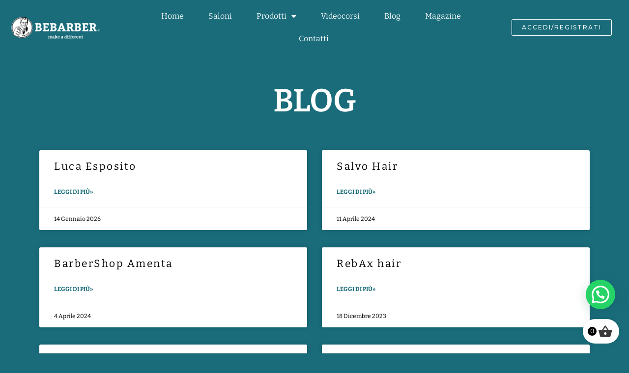

--- FILE ---
content_type: text/html; charset=utf-8
request_url: https://www.google.com/recaptcha/api2/anchor?ar=1&k=6LdRA1klAAAAAHL_fWVHKtA3eaw6dMzg_JC3inCz&co=aHR0cHM6Ly9iZWJhcmJlci5pdDo0NDM.&hl=it&type=v3&v=PoyoqOPhxBO7pBk68S4YbpHZ&size=invisible&badge=inline&sa=Form&anchor-ms=20000&execute-ms=30000&cb=dh88mp83f5kf
body_size: 48849
content:
<!DOCTYPE HTML><html dir="ltr" lang="it"><head><meta http-equiv="Content-Type" content="text/html; charset=UTF-8">
<meta http-equiv="X-UA-Compatible" content="IE=edge">
<title>reCAPTCHA</title>
<style type="text/css">
/* cyrillic-ext */
@font-face {
  font-family: 'Roboto';
  font-style: normal;
  font-weight: 400;
  font-stretch: 100%;
  src: url(//fonts.gstatic.com/s/roboto/v48/KFO7CnqEu92Fr1ME7kSn66aGLdTylUAMa3GUBHMdazTgWw.woff2) format('woff2');
  unicode-range: U+0460-052F, U+1C80-1C8A, U+20B4, U+2DE0-2DFF, U+A640-A69F, U+FE2E-FE2F;
}
/* cyrillic */
@font-face {
  font-family: 'Roboto';
  font-style: normal;
  font-weight: 400;
  font-stretch: 100%;
  src: url(//fonts.gstatic.com/s/roboto/v48/KFO7CnqEu92Fr1ME7kSn66aGLdTylUAMa3iUBHMdazTgWw.woff2) format('woff2');
  unicode-range: U+0301, U+0400-045F, U+0490-0491, U+04B0-04B1, U+2116;
}
/* greek-ext */
@font-face {
  font-family: 'Roboto';
  font-style: normal;
  font-weight: 400;
  font-stretch: 100%;
  src: url(//fonts.gstatic.com/s/roboto/v48/KFO7CnqEu92Fr1ME7kSn66aGLdTylUAMa3CUBHMdazTgWw.woff2) format('woff2');
  unicode-range: U+1F00-1FFF;
}
/* greek */
@font-face {
  font-family: 'Roboto';
  font-style: normal;
  font-weight: 400;
  font-stretch: 100%;
  src: url(//fonts.gstatic.com/s/roboto/v48/KFO7CnqEu92Fr1ME7kSn66aGLdTylUAMa3-UBHMdazTgWw.woff2) format('woff2');
  unicode-range: U+0370-0377, U+037A-037F, U+0384-038A, U+038C, U+038E-03A1, U+03A3-03FF;
}
/* math */
@font-face {
  font-family: 'Roboto';
  font-style: normal;
  font-weight: 400;
  font-stretch: 100%;
  src: url(//fonts.gstatic.com/s/roboto/v48/KFO7CnqEu92Fr1ME7kSn66aGLdTylUAMawCUBHMdazTgWw.woff2) format('woff2');
  unicode-range: U+0302-0303, U+0305, U+0307-0308, U+0310, U+0312, U+0315, U+031A, U+0326-0327, U+032C, U+032F-0330, U+0332-0333, U+0338, U+033A, U+0346, U+034D, U+0391-03A1, U+03A3-03A9, U+03B1-03C9, U+03D1, U+03D5-03D6, U+03F0-03F1, U+03F4-03F5, U+2016-2017, U+2034-2038, U+203C, U+2040, U+2043, U+2047, U+2050, U+2057, U+205F, U+2070-2071, U+2074-208E, U+2090-209C, U+20D0-20DC, U+20E1, U+20E5-20EF, U+2100-2112, U+2114-2115, U+2117-2121, U+2123-214F, U+2190, U+2192, U+2194-21AE, U+21B0-21E5, U+21F1-21F2, U+21F4-2211, U+2213-2214, U+2216-22FF, U+2308-230B, U+2310, U+2319, U+231C-2321, U+2336-237A, U+237C, U+2395, U+239B-23B7, U+23D0, U+23DC-23E1, U+2474-2475, U+25AF, U+25B3, U+25B7, U+25BD, U+25C1, U+25CA, U+25CC, U+25FB, U+266D-266F, U+27C0-27FF, U+2900-2AFF, U+2B0E-2B11, U+2B30-2B4C, U+2BFE, U+3030, U+FF5B, U+FF5D, U+1D400-1D7FF, U+1EE00-1EEFF;
}
/* symbols */
@font-face {
  font-family: 'Roboto';
  font-style: normal;
  font-weight: 400;
  font-stretch: 100%;
  src: url(//fonts.gstatic.com/s/roboto/v48/KFO7CnqEu92Fr1ME7kSn66aGLdTylUAMaxKUBHMdazTgWw.woff2) format('woff2');
  unicode-range: U+0001-000C, U+000E-001F, U+007F-009F, U+20DD-20E0, U+20E2-20E4, U+2150-218F, U+2190, U+2192, U+2194-2199, U+21AF, U+21E6-21F0, U+21F3, U+2218-2219, U+2299, U+22C4-22C6, U+2300-243F, U+2440-244A, U+2460-24FF, U+25A0-27BF, U+2800-28FF, U+2921-2922, U+2981, U+29BF, U+29EB, U+2B00-2BFF, U+4DC0-4DFF, U+FFF9-FFFB, U+10140-1018E, U+10190-1019C, U+101A0, U+101D0-101FD, U+102E0-102FB, U+10E60-10E7E, U+1D2C0-1D2D3, U+1D2E0-1D37F, U+1F000-1F0FF, U+1F100-1F1AD, U+1F1E6-1F1FF, U+1F30D-1F30F, U+1F315, U+1F31C, U+1F31E, U+1F320-1F32C, U+1F336, U+1F378, U+1F37D, U+1F382, U+1F393-1F39F, U+1F3A7-1F3A8, U+1F3AC-1F3AF, U+1F3C2, U+1F3C4-1F3C6, U+1F3CA-1F3CE, U+1F3D4-1F3E0, U+1F3ED, U+1F3F1-1F3F3, U+1F3F5-1F3F7, U+1F408, U+1F415, U+1F41F, U+1F426, U+1F43F, U+1F441-1F442, U+1F444, U+1F446-1F449, U+1F44C-1F44E, U+1F453, U+1F46A, U+1F47D, U+1F4A3, U+1F4B0, U+1F4B3, U+1F4B9, U+1F4BB, U+1F4BF, U+1F4C8-1F4CB, U+1F4D6, U+1F4DA, U+1F4DF, U+1F4E3-1F4E6, U+1F4EA-1F4ED, U+1F4F7, U+1F4F9-1F4FB, U+1F4FD-1F4FE, U+1F503, U+1F507-1F50B, U+1F50D, U+1F512-1F513, U+1F53E-1F54A, U+1F54F-1F5FA, U+1F610, U+1F650-1F67F, U+1F687, U+1F68D, U+1F691, U+1F694, U+1F698, U+1F6AD, U+1F6B2, U+1F6B9-1F6BA, U+1F6BC, U+1F6C6-1F6CF, U+1F6D3-1F6D7, U+1F6E0-1F6EA, U+1F6F0-1F6F3, U+1F6F7-1F6FC, U+1F700-1F7FF, U+1F800-1F80B, U+1F810-1F847, U+1F850-1F859, U+1F860-1F887, U+1F890-1F8AD, U+1F8B0-1F8BB, U+1F8C0-1F8C1, U+1F900-1F90B, U+1F93B, U+1F946, U+1F984, U+1F996, U+1F9E9, U+1FA00-1FA6F, U+1FA70-1FA7C, U+1FA80-1FA89, U+1FA8F-1FAC6, U+1FACE-1FADC, U+1FADF-1FAE9, U+1FAF0-1FAF8, U+1FB00-1FBFF;
}
/* vietnamese */
@font-face {
  font-family: 'Roboto';
  font-style: normal;
  font-weight: 400;
  font-stretch: 100%;
  src: url(//fonts.gstatic.com/s/roboto/v48/KFO7CnqEu92Fr1ME7kSn66aGLdTylUAMa3OUBHMdazTgWw.woff2) format('woff2');
  unicode-range: U+0102-0103, U+0110-0111, U+0128-0129, U+0168-0169, U+01A0-01A1, U+01AF-01B0, U+0300-0301, U+0303-0304, U+0308-0309, U+0323, U+0329, U+1EA0-1EF9, U+20AB;
}
/* latin-ext */
@font-face {
  font-family: 'Roboto';
  font-style: normal;
  font-weight: 400;
  font-stretch: 100%;
  src: url(//fonts.gstatic.com/s/roboto/v48/KFO7CnqEu92Fr1ME7kSn66aGLdTylUAMa3KUBHMdazTgWw.woff2) format('woff2');
  unicode-range: U+0100-02BA, U+02BD-02C5, U+02C7-02CC, U+02CE-02D7, U+02DD-02FF, U+0304, U+0308, U+0329, U+1D00-1DBF, U+1E00-1E9F, U+1EF2-1EFF, U+2020, U+20A0-20AB, U+20AD-20C0, U+2113, U+2C60-2C7F, U+A720-A7FF;
}
/* latin */
@font-face {
  font-family: 'Roboto';
  font-style: normal;
  font-weight: 400;
  font-stretch: 100%;
  src: url(//fonts.gstatic.com/s/roboto/v48/KFO7CnqEu92Fr1ME7kSn66aGLdTylUAMa3yUBHMdazQ.woff2) format('woff2');
  unicode-range: U+0000-00FF, U+0131, U+0152-0153, U+02BB-02BC, U+02C6, U+02DA, U+02DC, U+0304, U+0308, U+0329, U+2000-206F, U+20AC, U+2122, U+2191, U+2193, U+2212, U+2215, U+FEFF, U+FFFD;
}
/* cyrillic-ext */
@font-face {
  font-family: 'Roboto';
  font-style: normal;
  font-weight: 500;
  font-stretch: 100%;
  src: url(//fonts.gstatic.com/s/roboto/v48/KFO7CnqEu92Fr1ME7kSn66aGLdTylUAMa3GUBHMdazTgWw.woff2) format('woff2');
  unicode-range: U+0460-052F, U+1C80-1C8A, U+20B4, U+2DE0-2DFF, U+A640-A69F, U+FE2E-FE2F;
}
/* cyrillic */
@font-face {
  font-family: 'Roboto';
  font-style: normal;
  font-weight: 500;
  font-stretch: 100%;
  src: url(//fonts.gstatic.com/s/roboto/v48/KFO7CnqEu92Fr1ME7kSn66aGLdTylUAMa3iUBHMdazTgWw.woff2) format('woff2');
  unicode-range: U+0301, U+0400-045F, U+0490-0491, U+04B0-04B1, U+2116;
}
/* greek-ext */
@font-face {
  font-family: 'Roboto';
  font-style: normal;
  font-weight: 500;
  font-stretch: 100%;
  src: url(//fonts.gstatic.com/s/roboto/v48/KFO7CnqEu92Fr1ME7kSn66aGLdTylUAMa3CUBHMdazTgWw.woff2) format('woff2');
  unicode-range: U+1F00-1FFF;
}
/* greek */
@font-face {
  font-family: 'Roboto';
  font-style: normal;
  font-weight: 500;
  font-stretch: 100%;
  src: url(//fonts.gstatic.com/s/roboto/v48/KFO7CnqEu92Fr1ME7kSn66aGLdTylUAMa3-UBHMdazTgWw.woff2) format('woff2');
  unicode-range: U+0370-0377, U+037A-037F, U+0384-038A, U+038C, U+038E-03A1, U+03A3-03FF;
}
/* math */
@font-face {
  font-family: 'Roboto';
  font-style: normal;
  font-weight: 500;
  font-stretch: 100%;
  src: url(//fonts.gstatic.com/s/roboto/v48/KFO7CnqEu92Fr1ME7kSn66aGLdTylUAMawCUBHMdazTgWw.woff2) format('woff2');
  unicode-range: U+0302-0303, U+0305, U+0307-0308, U+0310, U+0312, U+0315, U+031A, U+0326-0327, U+032C, U+032F-0330, U+0332-0333, U+0338, U+033A, U+0346, U+034D, U+0391-03A1, U+03A3-03A9, U+03B1-03C9, U+03D1, U+03D5-03D6, U+03F0-03F1, U+03F4-03F5, U+2016-2017, U+2034-2038, U+203C, U+2040, U+2043, U+2047, U+2050, U+2057, U+205F, U+2070-2071, U+2074-208E, U+2090-209C, U+20D0-20DC, U+20E1, U+20E5-20EF, U+2100-2112, U+2114-2115, U+2117-2121, U+2123-214F, U+2190, U+2192, U+2194-21AE, U+21B0-21E5, U+21F1-21F2, U+21F4-2211, U+2213-2214, U+2216-22FF, U+2308-230B, U+2310, U+2319, U+231C-2321, U+2336-237A, U+237C, U+2395, U+239B-23B7, U+23D0, U+23DC-23E1, U+2474-2475, U+25AF, U+25B3, U+25B7, U+25BD, U+25C1, U+25CA, U+25CC, U+25FB, U+266D-266F, U+27C0-27FF, U+2900-2AFF, U+2B0E-2B11, U+2B30-2B4C, U+2BFE, U+3030, U+FF5B, U+FF5D, U+1D400-1D7FF, U+1EE00-1EEFF;
}
/* symbols */
@font-face {
  font-family: 'Roboto';
  font-style: normal;
  font-weight: 500;
  font-stretch: 100%;
  src: url(//fonts.gstatic.com/s/roboto/v48/KFO7CnqEu92Fr1ME7kSn66aGLdTylUAMaxKUBHMdazTgWw.woff2) format('woff2');
  unicode-range: U+0001-000C, U+000E-001F, U+007F-009F, U+20DD-20E0, U+20E2-20E4, U+2150-218F, U+2190, U+2192, U+2194-2199, U+21AF, U+21E6-21F0, U+21F3, U+2218-2219, U+2299, U+22C4-22C6, U+2300-243F, U+2440-244A, U+2460-24FF, U+25A0-27BF, U+2800-28FF, U+2921-2922, U+2981, U+29BF, U+29EB, U+2B00-2BFF, U+4DC0-4DFF, U+FFF9-FFFB, U+10140-1018E, U+10190-1019C, U+101A0, U+101D0-101FD, U+102E0-102FB, U+10E60-10E7E, U+1D2C0-1D2D3, U+1D2E0-1D37F, U+1F000-1F0FF, U+1F100-1F1AD, U+1F1E6-1F1FF, U+1F30D-1F30F, U+1F315, U+1F31C, U+1F31E, U+1F320-1F32C, U+1F336, U+1F378, U+1F37D, U+1F382, U+1F393-1F39F, U+1F3A7-1F3A8, U+1F3AC-1F3AF, U+1F3C2, U+1F3C4-1F3C6, U+1F3CA-1F3CE, U+1F3D4-1F3E0, U+1F3ED, U+1F3F1-1F3F3, U+1F3F5-1F3F7, U+1F408, U+1F415, U+1F41F, U+1F426, U+1F43F, U+1F441-1F442, U+1F444, U+1F446-1F449, U+1F44C-1F44E, U+1F453, U+1F46A, U+1F47D, U+1F4A3, U+1F4B0, U+1F4B3, U+1F4B9, U+1F4BB, U+1F4BF, U+1F4C8-1F4CB, U+1F4D6, U+1F4DA, U+1F4DF, U+1F4E3-1F4E6, U+1F4EA-1F4ED, U+1F4F7, U+1F4F9-1F4FB, U+1F4FD-1F4FE, U+1F503, U+1F507-1F50B, U+1F50D, U+1F512-1F513, U+1F53E-1F54A, U+1F54F-1F5FA, U+1F610, U+1F650-1F67F, U+1F687, U+1F68D, U+1F691, U+1F694, U+1F698, U+1F6AD, U+1F6B2, U+1F6B9-1F6BA, U+1F6BC, U+1F6C6-1F6CF, U+1F6D3-1F6D7, U+1F6E0-1F6EA, U+1F6F0-1F6F3, U+1F6F7-1F6FC, U+1F700-1F7FF, U+1F800-1F80B, U+1F810-1F847, U+1F850-1F859, U+1F860-1F887, U+1F890-1F8AD, U+1F8B0-1F8BB, U+1F8C0-1F8C1, U+1F900-1F90B, U+1F93B, U+1F946, U+1F984, U+1F996, U+1F9E9, U+1FA00-1FA6F, U+1FA70-1FA7C, U+1FA80-1FA89, U+1FA8F-1FAC6, U+1FACE-1FADC, U+1FADF-1FAE9, U+1FAF0-1FAF8, U+1FB00-1FBFF;
}
/* vietnamese */
@font-face {
  font-family: 'Roboto';
  font-style: normal;
  font-weight: 500;
  font-stretch: 100%;
  src: url(//fonts.gstatic.com/s/roboto/v48/KFO7CnqEu92Fr1ME7kSn66aGLdTylUAMa3OUBHMdazTgWw.woff2) format('woff2');
  unicode-range: U+0102-0103, U+0110-0111, U+0128-0129, U+0168-0169, U+01A0-01A1, U+01AF-01B0, U+0300-0301, U+0303-0304, U+0308-0309, U+0323, U+0329, U+1EA0-1EF9, U+20AB;
}
/* latin-ext */
@font-face {
  font-family: 'Roboto';
  font-style: normal;
  font-weight: 500;
  font-stretch: 100%;
  src: url(//fonts.gstatic.com/s/roboto/v48/KFO7CnqEu92Fr1ME7kSn66aGLdTylUAMa3KUBHMdazTgWw.woff2) format('woff2');
  unicode-range: U+0100-02BA, U+02BD-02C5, U+02C7-02CC, U+02CE-02D7, U+02DD-02FF, U+0304, U+0308, U+0329, U+1D00-1DBF, U+1E00-1E9F, U+1EF2-1EFF, U+2020, U+20A0-20AB, U+20AD-20C0, U+2113, U+2C60-2C7F, U+A720-A7FF;
}
/* latin */
@font-face {
  font-family: 'Roboto';
  font-style: normal;
  font-weight: 500;
  font-stretch: 100%;
  src: url(//fonts.gstatic.com/s/roboto/v48/KFO7CnqEu92Fr1ME7kSn66aGLdTylUAMa3yUBHMdazQ.woff2) format('woff2');
  unicode-range: U+0000-00FF, U+0131, U+0152-0153, U+02BB-02BC, U+02C6, U+02DA, U+02DC, U+0304, U+0308, U+0329, U+2000-206F, U+20AC, U+2122, U+2191, U+2193, U+2212, U+2215, U+FEFF, U+FFFD;
}
/* cyrillic-ext */
@font-face {
  font-family: 'Roboto';
  font-style: normal;
  font-weight: 900;
  font-stretch: 100%;
  src: url(//fonts.gstatic.com/s/roboto/v48/KFO7CnqEu92Fr1ME7kSn66aGLdTylUAMa3GUBHMdazTgWw.woff2) format('woff2');
  unicode-range: U+0460-052F, U+1C80-1C8A, U+20B4, U+2DE0-2DFF, U+A640-A69F, U+FE2E-FE2F;
}
/* cyrillic */
@font-face {
  font-family: 'Roboto';
  font-style: normal;
  font-weight: 900;
  font-stretch: 100%;
  src: url(//fonts.gstatic.com/s/roboto/v48/KFO7CnqEu92Fr1ME7kSn66aGLdTylUAMa3iUBHMdazTgWw.woff2) format('woff2');
  unicode-range: U+0301, U+0400-045F, U+0490-0491, U+04B0-04B1, U+2116;
}
/* greek-ext */
@font-face {
  font-family: 'Roboto';
  font-style: normal;
  font-weight: 900;
  font-stretch: 100%;
  src: url(//fonts.gstatic.com/s/roboto/v48/KFO7CnqEu92Fr1ME7kSn66aGLdTylUAMa3CUBHMdazTgWw.woff2) format('woff2');
  unicode-range: U+1F00-1FFF;
}
/* greek */
@font-face {
  font-family: 'Roboto';
  font-style: normal;
  font-weight: 900;
  font-stretch: 100%;
  src: url(//fonts.gstatic.com/s/roboto/v48/KFO7CnqEu92Fr1ME7kSn66aGLdTylUAMa3-UBHMdazTgWw.woff2) format('woff2');
  unicode-range: U+0370-0377, U+037A-037F, U+0384-038A, U+038C, U+038E-03A1, U+03A3-03FF;
}
/* math */
@font-face {
  font-family: 'Roboto';
  font-style: normal;
  font-weight: 900;
  font-stretch: 100%;
  src: url(//fonts.gstatic.com/s/roboto/v48/KFO7CnqEu92Fr1ME7kSn66aGLdTylUAMawCUBHMdazTgWw.woff2) format('woff2');
  unicode-range: U+0302-0303, U+0305, U+0307-0308, U+0310, U+0312, U+0315, U+031A, U+0326-0327, U+032C, U+032F-0330, U+0332-0333, U+0338, U+033A, U+0346, U+034D, U+0391-03A1, U+03A3-03A9, U+03B1-03C9, U+03D1, U+03D5-03D6, U+03F0-03F1, U+03F4-03F5, U+2016-2017, U+2034-2038, U+203C, U+2040, U+2043, U+2047, U+2050, U+2057, U+205F, U+2070-2071, U+2074-208E, U+2090-209C, U+20D0-20DC, U+20E1, U+20E5-20EF, U+2100-2112, U+2114-2115, U+2117-2121, U+2123-214F, U+2190, U+2192, U+2194-21AE, U+21B0-21E5, U+21F1-21F2, U+21F4-2211, U+2213-2214, U+2216-22FF, U+2308-230B, U+2310, U+2319, U+231C-2321, U+2336-237A, U+237C, U+2395, U+239B-23B7, U+23D0, U+23DC-23E1, U+2474-2475, U+25AF, U+25B3, U+25B7, U+25BD, U+25C1, U+25CA, U+25CC, U+25FB, U+266D-266F, U+27C0-27FF, U+2900-2AFF, U+2B0E-2B11, U+2B30-2B4C, U+2BFE, U+3030, U+FF5B, U+FF5D, U+1D400-1D7FF, U+1EE00-1EEFF;
}
/* symbols */
@font-face {
  font-family: 'Roboto';
  font-style: normal;
  font-weight: 900;
  font-stretch: 100%;
  src: url(//fonts.gstatic.com/s/roboto/v48/KFO7CnqEu92Fr1ME7kSn66aGLdTylUAMaxKUBHMdazTgWw.woff2) format('woff2');
  unicode-range: U+0001-000C, U+000E-001F, U+007F-009F, U+20DD-20E0, U+20E2-20E4, U+2150-218F, U+2190, U+2192, U+2194-2199, U+21AF, U+21E6-21F0, U+21F3, U+2218-2219, U+2299, U+22C4-22C6, U+2300-243F, U+2440-244A, U+2460-24FF, U+25A0-27BF, U+2800-28FF, U+2921-2922, U+2981, U+29BF, U+29EB, U+2B00-2BFF, U+4DC0-4DFF, U+FFF9-FFFB, U+10140-1018E, U+10190-1019C, U+101A0, U+101D0-101FD, U+102E0-102FB, U+10E60-10E7E, U+1D2C0-1D2D3, U+1D2E0-1D37F, U+1F000-1F0FF, U+1F100-1F1AD, U+1F1E6-1F1FF, U+1F30D-1F30F, U+1F315, U+1F31C, U+1F31E, U+1F320-1F32C, U+1F336, U+1F378, U+1F37D, U+1F382, U+1F393-1F39F, U+1F3A7-1F3A8, U+1F3AC-1F3AF, U+1F3C2, U+1F3C4-1F3C6, U+1F3CA-1F3CE, U+1F3D4-1F3E0, U+1F3ED, U+1F3F1-1F3F3, U+1F3F5-1F3F7, U+1F408, U+1F415, U+1F41F, U+1F426, U+1F43F, U+1F441-1F442, U+1F444, U+1F446-1F449, U+1F44C-1F44E, U+1F453, U+1F46A, U+1F47D, U+1F4A3, U+1F4B0, U+1F4B3, U+1F4B9, U+1F4BB, U+1F4BF, U+1F4C8-1F4CB, U+1F4D6, U+1F4DA, U+1F4DF, U+1F4E3-1F4E6, U+1F4EA-1F4ED, U+1F4F7, U+1F4F9-1F4FB, U+1F4FD-1F4FE, U+1F503, U+1F507-1F50B, U+1F50D, U+1F512-1F513, U+1F53E-1F54A, U+1F54F-1F5FA, U+1F610, U+1F650-1F67F, U+1F687, U+1F68D, U+1F691, U+1F694, U+1F698, U+1F6AD, U+1F6B2, U+1F6B9-1F6BA, U+1F6BC, U+1F6C6-1F6CF, U+1F6D3-1F6D7, U+1F6E0-1F6EA, U+1F6F0-1F6F3, U+1F6F7-1F6FC, U+1F700-1F7FF, U+1F800-1F80B, U+1F810-1F847, U+1F850-1F859, U+1F860-1F887, U+1F890-1F8AD, U+1F8B0-1F8BB, U+1F8C0-1F8C1, U+1F900-1F90B, U+1F93B, U+1F946, U+1F984, U+1F996, U+1F9E9, U+1FA00-1FA6F, U+1FA70-1FA7C, U+1FA80-1FA89, U+1FA8F-1FAC6, U+1FACE-1FADC, U+1FADF-1FAE9, U+1FAF0-1FAF8, U+1FB00-1FBFF;
}
/* vietnamese */
@font-face {
  font-family: 'Roboto';
  font-style: normal;
  font-weight: 900;
  font-stretch: 100%;
  src: url(//fonts.gstatic.com/s/roboto/v48/KFO7CnqEu92Fr1ME7kSn66aGLdTylUAMa3OUBHMdazTgWw.woff2) format('woff2');
  unicode-range: U+0102-0103, U+0110-0111, U+0128-0129, U+0168-0169, U+01A0-01A1, U+01AF-01B0, U+0300-0301, U+0303-0304, U+0308-0309, U+0323, U+0329, U+1EA0-1EF9, U+20AB;
}
/* latin-ext */
@font-face {
  font-family: 'Roboto';
  font-style: normal;
  font-weight: 900;
  font-stretch: 100%;
  src: url(//fonts.gstatic.com/s/roboto/v48/KFO7CnqEu92Fr1ME7kSn66aGLdTylUAMa3KUBHMdazTgWw.woff2) format('woff2');
  unicode-range: U+0100-02BA, U+02BD-02C5, U+02C7-02CC, U+02CE-02D7, U+02DD-02FF, U+0304, U+0308, U+0329, U+1D00-1DBF, U+1E00-1E9F, U+1EF2-1EFF, U+2020, U+20A0-20AB, U+20AD-20C0, U+2113, U+2C60-2C7F, U+A720-A7FF;
}
/* latin */
@font-face {
  font-family: 'Roboto';
  font-style: normal;
  font-weight: 900;
  font-stretch: 100%;
  src: url(//fonts.gstatic.com/s/roboto/v48/KFO7CnqEu92Fr1ME7kSn66aGLdTylUAMa3yUBHMdazQ.woff2) format('woff2');
  unicode-range: U+0000-00FF, U+0131, U+0152-0153, U+02BB-02BC, U+02C6, U+02DA, U+02DC, U+0304, U+0308, U+0329, U+2000-206F, U+20AC, U+2122, U+2191, U+2193, U+2212, U+2215, U+FEFF, U+FFFD;
}

</style>
<link rel="stylesheet" type="text/css" href="https://www.gstatic.com/recaptcha/releases/PoyoqOPhxBO7pBk68S4YbpHZ/styles__ltr.css">
<script nonce="fNr4dFgHJJ6qiW_RN0_vzg" type="text/javascript">window['__recaptcha_api'] = 'https://www.google.com/recaptcha/api2/';</script>
<script type="text/javascript" src="https://www.gstatic.com/recaptcha/releases/PoyoqOPhxBO7pBk68S4YbpHZ/recaptcha__it.js" nonce="fNr4dFgHJJ6qiW_RN0_vzg">
      
    </script></head>
<body><div id="rc-anchor-alert" class="rc-anchor-alert"></div>
<input type="hidden" id="recaptcha-token" value="[base64]">
<script type="text/javascript" nonce="fNr4dFgHJJ6qiW_RN0_vzg">
      recaptcha.anchor.Main.init("[\x22ainput\x22,[\x22bgdata\x22,\x22\x22,\[base64]/[base64]/[base64]/[base64]/[base64]/[base64]/[base64]/[base64]/[base64]/[base64]\\u003d\x22,\[base64]\\u003d\\u003d\x22,\x22bsKSw6bCtAVJFVHDqygswqA2w4LDq8OjZQ5hwrzCu3Nxw6jCk8OwD8OlTcK/RApWw5rDkzrCnmPConFBc8Kqw6BvUzEbwpd4fibChB0KesKEwobCrxFiw7fCgDfCoMO9wqjDiA/Dh8K3MMK2w6XCoyPDhsOUwozCnH/Cvz9QwpsvwocaGUXCo8Oxw4bDkMOzXsOUDjHCnMOeXSQ6w6UAXjvDnBHCgVkoAsO6Z2TDlkLCs8K7wpPChsKXS0IjwrzDicKYwpwZw5kZw6nDpDHCuMK8w4REw6F9w6FTwqJuMMK4PVTDtsOHwobDpsOINsKDw6DDr2McbMOoeGHDv3FDWcKZKMOCw7hEUFR/wpc5wrjCkcO6TnTDssKCOMO2EsOYw5TCsxZvV8KKwqRyHkrCkCfCrD/[base64]/Du1N9wpfDp154LMKgw5JAwpRlw5IXwqdsemNIKMKjb8ONw61BwoFXw5/DpsKYOsK7w5VlAD4MbcKrwohXLSYQMjsTwrrCl8O2O8KaIMOiOhnCtwfCkcOoHsKvHWhfw5DDnMOYG8ObwrAYOcK4CUPCtsOOw4XClX3CmxpBw7vCqcO9w6s+QXk5KcKwDSfCiD/CtGsFwrPDosOzw4zDnSnDhTR/DBlTZsKuwp05PsOrw5tFwrx5B8KbwrHDpsOzw44Vw6XCox5vJSnCscOGw6R9ecK6w5DDhMKDw4zCiAo/woF2WiUoaGoCw7pOwolnw65yJsKlNsO2w7zDrU5HOcOHw7bDr8OnNmR9w53Ct3DDhlXDvSbDocOIUCB4FsOvYsOsw4Bsw5LCoVLCocOOw4zCvsOpw44AWWJsYMOJawjCu8OJKQoDw703woHDpcODw4/CqcOpwrrCnDRCw6jCisKLwqRqwonDqj5awpbDisKJwpN3wrseM8KnK8OSwrDDhmVCbwVVwrXDrMKdwrfCvG/DilXCqAjDqFDCizrDqnsjw6EudjHCj8K2wpzCtMKcwrBKJBnCr8K3w6rDvWh/BMK2w5LCoT5EwpZePHgywqs1IEfDql8Zw59WKXZWwqvCoHcwwptuFcKfWz/[base64]/NsO0fWUpVMKYHsKoNcKfK2AbGsKTwrAMCULClcK3csK0w6czwockX2tRw6ptwq/DuMKNW8Kgwpgzw5/DhMO5wq7Dg2B6BsKYwp/DiWfDscOZw7U6wq1IwrnCjcO+w7PCi2tMw5RDw4N7w47CoifCgnpcayZATMKjw74QHsOYwq/Cj2/DpcKZw7RRSsK7cnfCmMO1BjghE1wGwpMnwp1lXR/DhsOSRWvDqMKiMFoqwr1IC8KKw4rCpzrDg3/CizLCqcK2worCocKhYMKwSH/Dk3tQw4lvN8O+w74hw6lQO8OoJUHDuMKVW8Oaw6XCv8KWAFhcG8OiwqLDnGkvwqvCgWDDmsO5eMOkSRXDpiXCpirCosOIdUzDsDNowoZtUBlfG8OSwrh9E8O1wqLCnE/DlC7DgMOwwqDDqyxew5TDoCdcNsOEwpLDiTLCgitHw47CigM+wqDCnMKKXsOMa8O1w7fCjFhgXy3Cu0t1wp40XRPDm0gbwozCicK4PHo/wphjwpJbwr4yw5oyKcO2eMOLwqk+woUhRCzDvFAkBcOBwqTCtnR8w4Yxwq3DsMOTBMKoO8OLWXIIw4JnwpXCpcOtbsOFL2pyBsOjHDnDuEvDnEnDk8KDYMOyw4IpE8O2w5/Cg1c2wo3ChMOCbsKYwrTCsyPDmn5ywoQfw7AUwpFHwpsyw5F+bMK0YMK+w5fDisOPG8KBOBXDhw8YfMOjwoPDocOXw4ZAc8ORN8OMwqDDjsOTUUJ/[base64]/Di3fDuMK2w4Ahw7YjwpN+wqMqSHvCpMORF8KLOcOCKMKWR8Kpwrsow6RMURYnd2Adw7bDqBDDrUpTwoPCrcOeUQ8sEzPDkMKjNg58HMKdIBfCuMKrISg1wrZRwovCl8OqXGvCtmvDlMKbwqvCm8K4PhfCmwnDrGHCnsOhGVzDkyhdIBTCkwQSw5DDhsOwcQ/CoRIhw4fCt8Kqw4bCocKbWlBgeC0WJ8KNwpdzOcOoPV58w6AHw53Cj3bDsMO0w6oIZ3ldwqdbw6Yew7bDkhXCsMOyw6E/[base64]/Ch3wtazJQT8Kow6HDu8OoZsOuP8OrGsKQJC4rIyxZw6DCgsKzNR1dwo/[base64]/ClXTCgC9Ywq/DiFPCsMKAfnFXeTvDosKqXMKjwrtnW8KlwrLCuTjClsKuXcOiHjjDqTAhwpHCnA/[base64]/Ds8ObwpjCmMOuwpsowpI0wpoJwr58w70Two/Dn8OWw7ZOwqk8SGPDicO1wqYmwpEaw6JGNMKzMMK/w47DicO8w6FncUzDrMO+woLCvmnDhsOaw5PDlcOJwrEaf8O2aMKRa8OofMKtwpozd8OKeiBFw5bDqjcqw6Fmw4bDljrDrsODW8OIMiXDsMKnw7zDqBBUwpgYLFoHw4YCGMKUZsOcwphODQNiwqlVICbCjVRjK8OzVA10WsKvw4LCsC5aesKLeMKsYMOOJjHDhW/DucOjw5/CosKawpHCoMO5ScOcw71eZMKJwq0Qw73CknhIwqg4w5rDswDDlD0hB8OCJsOwcR4wwoUqOsObN8OjVllFMnvCvhjDtnPDgCHDk8O8Q8Ouwr/[base64]/[base64]/JcKuOcO8w5zCp8KZfVHDqMKvw6HDhEQKw5B0w73Cn8KmKsOqKMO4NC5KwqR2EcOFAHMFwpDDvQbDqnRMwphNODbDtcKjG2A8ICfDn8KVwoAbFMOVw4jCpMOKwp/DhRVZBVDCqMKxw6HDrHx+w5DDuMOPw4d0wpXCtsKxw6XCtMKiWBgIwpDCoELDpmg0worCvcK5wrVsJ8K3w6wIfsKlwo8ZLMKnwprCtsKKVMOXB8Kiw6PDmkPDh8K/w5M2X8O9H8KdUcOAw7/CjMODN8OTMAPDqCR/[base64]/CncKvHcKjZlTDsMO0aMO3FsKWEELDlBfCicORS1cgQMOQTcKRw6rDt33DrDYuw7DDs8KEZMOVw43DnEHDqcOHwrjCs8KOf8KrwovDoBtJw4p/LcKuw6vDmER1XCnDhx4Rw7bCgMKlWcOTw7nDtcKrPcKYw5RwfsOvQ8O+EcK6CGAcwqd/w6BswrIKw4XDh2pWwoYRaHrCin4WwqzDvsKTMywRY39cHRLDtcOhwq/DmhBxw5cSOjxIN1hSwr1+VXEPJ3tWDG/Ch2lFw47Djy/Do8Kbwo/CuURJC2ccw5PDqlXCuMO7w4Njw6B/w5DCjMKowoEwCwTCp8KJw5EtwpZIw7nCqsK6wprCmWRBeGNSw5BHSGg/bHbDrsOuwrRwFG5Je0Eiwq3CjxHCt03DmzzCiBrDq8KRYgUFw5fDhlNFw7PCt8O6DynDr8KSccK9wqZ3RsK+w4BSL1rDgGDDi1rDpFxGwpVdwqM/ecKNw6cVwrZxcQZSw43ClmrDmx8Cwr86JWfDhsK0YApawrgsDcKJV8OCwqjCqsKIfWg/[base64]/CosKpawLDqCLDv0FMw6vCicOowoFXwr7Ckl3DkF3DnCllSH86L8KpV8OTasOSw7g4woEfNyLDnkIaw4JZAXjDoMODwpgbTsK5wqYJPB9IwoZ1w7U3QcOkQhbDnHduNsKUWSgmN8KTwr4xwobDicOcDXPChgbDmk/CtMOjH1zCp8OBw4LDsC/CgMOxwrbDiTluwprCiMO2NzNywpwRwrgYOTDCoVoKM8KGw6Viw4jDlS1HwrUDZ8OBRsKEwrjCr8Kjw6PCm08gw7FzwqnCq8KpwqzDmV/[base64]/DgMO1w73DnlwlBsKnwpXCgzlqw4JDwqLCkxQZw4RvUXxcLsOvw4xTwoMxw4kqUGpdw70LwpZgTGQuB8Oqw6/DvE5aw4dmfRgTYFvDn8K1w4t+eMOcbcOXJcOFYcKSwofClRMHwonDgsKdKMK/wrJFVcKjDD9eARBtwrhrw6FDAMO0dGvCrlxWLMO5wqvCisK9w64YXB3Ds8OvEEdFLsO7w6fCisKxwpnDi8OOwrHCosO6w7fClA1mb8Omw4otIBFWw6rDtBHCvsOCw5/DtMK4UMOswqjDr8OgwonCt11vwo8vLMO0wqV3w7Fmw6bDrMKiMUvCjgnCrnFew4cRTsKLw43DucKIWcOnw4/CusKCw6ppMhXDjcKawrfCk8OWbXHDpFxvwqbDmywFw7PCjSzCi2cAI1J9ZcKNOH8gB27Dq0rDrMOLwqLCl8KFE0vDiRXCjkkyShrCqcOow7FXw798wqt7woxtciDCplPDvMO5X8O3CcKyUz4LwoXCglkNw5/CiE/[base64]/wqzCgzrDrxhew4nCrsOeZQfCv8OBZsKsw4JZS8OGwoFcw6ZAw4TChsO3w44GNhXDusOuBnMHwqfCgQkuEcOTCAnDr2s4bm7DqsKGL3jCssOBwoR3wonCo8KeCMK/[base64]/V1hMw7XDukAHw54pDErDisOwwobDrcOHw4DDk8K/d8Obw63DssKTUMO/w7LDt8KMwpXDiUEKF8OewoDDs8Otw6U5DRQ9d8KVw6HCkAA1w4xXw7jDqxRpw77DuD3CvsO4wqXDs8Ouw4HCj8KhIcKQOMKLZMOqw4B/[base64]/wpwTwrHCrBdGA8O5w6XClGRWwofCnMO9OgNCw71qwqHDosKcwr8sfMKrwoo4w7nDp8OMC8OEO8OHw5EUMzXCpcOzw7JXIhLDikrCrj4bw73ColACwozCnsOtF8KYDzhBwp/DmMKwLWvDq8K/ZUfDsk7DiBDDgjg0dsKAH8KTasO3w5B5w5UAwr/DnMK7wpPDoj/ChcONw6Ukw4/CggLDgV5SaA06O2fCmcKlwrITWsO1wq1/wpUjwqktSsK/[base64]/wpRWw5DChS0iDEMyw5DDi3QNw6HClcKfAMO3wpBIKMKJacOGwrgRwrjDgMOOwofDpz7Cki7DgyrDkg/CuMOZdVLDrcKAw7FwaxXDqBnChmvDlTTCkBgBworDpcKaf1pFwokCw5nCksOFwp0/UMKTUcOfwpkAwp0gBcKhw4fCkcKpw5V5PMKoWRTCoxnDtcK0Y1fCug5NLcOFwqE5wonCtMK3B3fChiQlPcKrdsK6FzYRw78vPsOBN8OQa8Odwopbwp1becO/[base64]/VCUXw79cwocTPSZuOMOdeBHDgR/[base64]/Ds8ORw4JSwqPDvMOiPhxBT8OqwrjDksK2FcOgw7lUw6Yow6hNLMK2w6jCjsOJw5PCvcOvwr1xIcOSKFzClylowrkJw6VKJ8KHKSZYLCHCmsKsYwV4JWdAwo4Cwr/CqCHCv39gwrAeNMOrSsKuwrtiSMKYMnQfwonCssO3a8OnwoPDtWJEMcKjw4DCpsO+eQbDpcOEdMO+w7vDtsKce8OBcsKHw5nDmkkAw5xBw63DoHxMV8KeUhhxw7LCsybCrMOHYMKIbsOhw4vCrsOkRMKywr7Dr8OmwoFRVhURwo/CusKbw7NsTsOHc8O9wr1DdMOxwp1ow77CtcOMZMOPw7jDgMOtEGLDrhjDvMKSw4jCqMKtZ38mMMOwcsOiwqhgwqgtCk8QCihuwpDCl0/Cp8KJew/Dk1HCkBA5EVvCpzZABcOBZMOHRj7ClXfCocO7wr1nw6VQHQLClsOuw683WifCoBzDrSlyfsOiwobDgipdwqTCpcOkGAMSw7/CusKmQEPCqjEpw5lzKMK8NsOGwpHDunPDoMOxwqLCg8Olw6F0K8O9w43Dqz02wprDqMOdXXTChCwfR3/Cr17Ds8OKw4RqLz7DuW/[base64]/VcOANRPDjcObwpw7K8O9HQM1w7XCo8O0dsOdw5LDhHrCoF4ueS4rIA7DmsKZwpDCk0EYPcO6EcOKwrDDo8OQLsOvwqwAJ8Kfwrsgw54Wwq/CvsO6EcKFw4vCnMKCWcOFwozDnMOQw5jCqW/DtSM5w5ZOCsOcwrnCvMKWP8KOw5/CusKhAjY5wrzDkMKXJMO0W8OOwpVQesOFA8ONw496UcKwYhxnwoPChMO5AhFILcKiw5fDokkUChfCgMO0RMOpRipUU0XDjMKnJTJIZF8fEsK4envDqcK/d8KxNMKAwo3ChsOILiTClUZow7/[base64]/Dg01vwqAGw4fClSwwwrvCksK2wqfCiwZpfSZgWDnCl8OQLgwCwqBWCsOUw4hrfcOlCsKQw4nDlCDDgcOPw4nCsQZIw5nDhSHCm8Omf8Kgw6bDlzd/w55zQMOZw4tKXUDCqlN/[base64]/DgAZOwrPCmQQkZcKMw6ZqZcKUEiwiUjZAV8OewoTDt8Olw7zCscKdCcODM3liFMOCQV0rwrnDuMONw53CvMOxw58Hw5BldcOGwrHDtlrDkCMEwqJNw6VFw7jCimNZJ3JHwrhFw4bCqcKSRXIGR8Klw7AQHjNCwrclwoYFAUllwqHCqA/DuUMTScKVWyHCtcOiL1d8LBnDp8O/wo3CqCcneMOfw7zClB9RKlbDoxHDul0kw5VLP8KcwpPCq8KoHwcmw6PCtmLCoFl5wo8Nw7fCmEISSzcSw6HCnsKbDMKoEj3CgXrCgMK8w5jDlGpfDcKQVXbDgijCnMOfwoJ6bR/CscKlbSJWGRvChMOzwqhtwpHDrcOnw4vDrsOowrPCt3TCuHYyD1luw7DCpsOMMg3Dg8O2wqljwoXDiMOrwrDCk8Ogw5TCgcO1wo3Ci8KvC8OeQ8K4wo/CnVd+w7PDiBVrJcOKJi5lI8OEwpEPwpIRw5PCocO6GWAlwpQsLMKKwqt6w53Cv2LCnHzCsVwbwonCnFl5w6x4DmTClXvDgMO7AcOlQA0vf8KadsOwLH3Dqy3CvcKVUhrDvcOjwojCjDwFfMOjc8Oxw4wMf8Oaw53CgT8VwpHCu8OuPgHDszLDvcKrw7LDj1DDqlt/ZMOQLX3DlFjCk8KJwoYAZsObMAM4GsKVwrLCtHHDocK6DMKHw6/DjcKFw5gUAzHDt2HDmAhCw6hTwrbDpsKYw4/Cg8Oow5jDig5faMKUQxcxbkrCumMYwqfCpgjCskHDmMOnwoBdwppbLsKhJ8OfWsKmw59fbijCiMK0w6ddZsO+eRDDqcKwwo7CosK1ZFTCo2ciMcK7wrrCu3/CvS/CgifCtsOYBcOzw5VhBsOFdgs5CcOIw7DDhMKZwpZzCl7Dm8OvwqzCmUvDpybDo1ESAsO4bcO4woDCq8OIwpzCqzLDuMKAG8KnAF/DiMKFwopQHnjDtTbDk8K+bSBNw4ZIw4dXw4pPw6nCs8OnfsOsw57DgcOzUDI4wqAjw7c2VsOJC1NCwo9awpPCnsOSYihwLsOrwpXCjsOJwojCri09GsOiI8KAQyM/UWnCrA0Ew7/DgcOvwqPCqsKww6fDt8KTw6Yewr7DrzgswoZmNQFLS8KLwpbDmQXCqDfDshxtw53DkcOJCxrDvS8+SQrCrVfCvRNcwqVqwp3DmMKpw7nCrlvDtMOEwq/CrMOSw70RasOWA8KlNR9/[base64]/DqmHDgMO+woDCisK4wqjDiMOfw6/Cs8Kjw5TDrA0yDFcULsKrwoArOG/DmGLCvSrCgcKcTMKEw6cCIMKcSMK9CMK1V2dpMsOnDE5tCBLCnAPDmCRpBcONw4HDmsOWwrk7P3PDolwXw6rDtA/CmHh5w7HDnMKIOCrDhAnCiMOdLkvDumjCrsOXHMO6acKJw7vDjcKwwpQ5w7fChsOPUDfCtBnDmD/Djm9/[base64]/w5VDw7HDnBbCh1vCoSXDgsKXCcKbAGpJMx59YcK4OMO/N8O9FHYxwovCrnzDp8OxAcKSw5PCm8Kww6l6VsO/wqHDuXzCgsK3wo/CiT1dw4xWw5vCoMKfw5TDiXvDt0N7wobDp8KbwoEKwp/DuW4bw6HDkVp/[base64]/ChjfDtChBwoTChEnCuSrCksK2w4QHwr4ibGYHFMKMw7LCjTdTwovCigJrwpjChBAgw7UJw6dxw5scwprCncOGPMOOwpJbI1JFw5XChlLCvMKxUlJ7worCtjYdAMKpCAwSI0VsHsOXwpjDosKoccKkwpvDhBPDr13CpCQPw5zCsC7DoRPDvcKUUEI8w6/DiwDDmS7ClMOxVj4ZZMKqw755PRbDtMKMw4XChsOQU8OrwpoqTCgSdH3CiQzCnsOIEcKoNUDCvWxwVMKrw49hwqxdw7nCjcKtw4vDncKFOcOLcTfDtsOKwovCvF5KwrByYsO0w6dNeMOYNhTDmnTCoSQtEsKne17CvsKqwpLCgznDpALCj8O/[base64]/R8KYw453w5BxwrpVw6kAw54Zw5rDkcKiIsKlwonCm8OkU8KfYcKeG8K4I8O4w4jCulIVw68wwoQowprDgmHDg1zCmxbDpm7DpwTCmBo8ZAYhw4DCow3DvMOwFzATCxjDl8KKaQ/DiznDsD7CusKTw4rDmsK3DGvDiQ0Ow7c7w55tw7Bhwr5nfMKIAG1AGnTCisK7w7Vlw74GC8OvwoBBw7/DslnCssKBV8KDw4nCscK0I8KkwrfCmsOwe8OVdMKuw7TDhcOdwr8Pw59QwqfCp3I2wrzCrBHCqsKJwoZXw4PCpMOmXX3CjMK0DSvDqV3CpcKEOHzCj8OLw7/CrUUqwphhw7pWHsKAInVLSgUaw599wpzDqicnT8OpMMOXb8Kxw4/CvMOQQCTCqsOxM8KUEcKqw7s/w7lwwq7CmMKrw7BNwq7CnMKLw6ELwrDDo0XCmi4CwrMYwqR1w4rCnQB0RMKlw7fDm8OOYE4PBMKvw5Jmw5LCrWsnwqfDgMONw6XCv8KbwobDuMKFTcKLw791wqZzwotmw5/CmDMKwpHCqwPDiGrDvhFZUsOkwoxJw5YLH8KfwpfDi8KYdxHCqSMiUyTCs8OHHsKYwoDCkzLDkngIWcKdw7t/w5JTN24Xw5DDmsOUR8O8VcKtwqxbwqjDu0/Dk8KkKhjDlwHCoMOYw7cyNTLDpBBxwqQHwrYBFnvCscObw5RYcVPCmsKrUC7Dk0MXw6LCnzzCsmzDvx45wobDl07DpQdfBGJmw7LDiDnDnMKxaBJkTsOrHn7ChcOPw7fDjhjCjsKvGU9ow69EwrcOTBnDuiHDisO7w70kw7PCugrDnwQkwovDnQJFJWc/wowZwrnDq8Kvw4sHw5tOT8KLdnM6KA5SRi7CqsKzw5gbwpZ/w5bDlcOoOsKuccKPDEvCgG/[base64]/[base64]/DvTltw5BkfG/Cp8Onw4DDthHCmCfDtCIawqjDtsOAw5wzw5JAfmzChcKHw7PClcOQA8OFRMO5wodSwpIUTwLDgsKrwrjCpA0WUVjCscOeU8KGw6Z3w7nCuh5fEcKJJ8K7bhDCiHYaDD3Dq2DDu8OhwrUjbsK9dsKIw61HB8KgD8OtwrzCs1TCqcOdw7ExfsOBSi08BsOww6fDvcODw4/CgGV6w49JwrDCn0wuNw5/[base64]/QkHCuXDDpMORw7PClMKsSMKtfQ3Dhm0mwpUgwrRYwq7CpQHDgsOnSTHDoX7DgMK/wpTDpR/DqXjCpsOpw79XNQDChzczwrV0w7p0w4JyOcOTDhpow5TCqsK1w4nCqQjCjQDCukfCi13CuwNnVsOJDWoSJsKDwqvClS0nw7TCpwnDrsKsEcK1NXjDkMK3w6HDpjbDiBp/w5HClBoqbEhUwoRdEsO0OsKcw6nChzzCgUHCncKofMKiPwVWdjwGwr/Do8Kdw6fCsE1cZ1DDvx5iLsO9dwNbIhjDh27DogwpwogUwqQhO8KzwpVNw6EBwrBGUMOjVkkRCRTCmXDDqCotdQsVeDjDj8Kaw5YJw47DpcKKw7NSwq3CuMK5KBl0woDClg/[base64]/DgDhdb01dY8KkSMKaO8Kfwq/[base64]/DucOINcKAw71gZ8KKODXCmMKVMhkVccKOHw5Ew6RmQsKeVSfDvsKpwqzClD9yQsKNez0nwr45w5rCpsO8LsKIcMOVw5ZawrHDqcKXwqHCpiI9MMKrwrxmwrTDuUcHw4PDjSXCr8KEwoUawprDlQ/DqiBgw59tc8Kuw77Cr2zDnMK5w6jDmsOiw7A1LcOtwogjN8KqSsKRZMKhwo/DkRRKw4FXeEEFFUQnQRXDs8KPLiDDgsOwf8Olw5rCrBnCkMKXVxNjJcOMWic1aMOEFRfCjlw0GcK/w7vCjcKZCkfDkjjDtsO1woDCo8KRIsOxw5TCqVzDocKPw6Q7wpQUDFTDsz4bwrhIwqhLIk5cwpHCvcKPK8OqelTCi08IwonDg8O5w53DqBhWwrTDj8KLDcONQTIHeUbDrnkVQ8K1woDDukIQNVpYeV/[base64]/DncKoKcOew4rDjF1nw71fWSsRw5osV8O2Yz1fw58xwrrDtEdgw6PCm8KoCikseznDizfCtcOLw5bCt8KDwodMD2pUwo/Cug/CmMKXfVt8w57CuMKbw6xCAXQawr/Dn1zCiMONwognHsOoW8ObwpHCtyvDrcOPwp4DwogFGcOWw6gaVMKKw4PDocOmwoXCim/[base64]/OxtCwp/CrsK4DsK9OGjDuFjCtcKMw5IPfTDDmw/[base64]/DuMKYw5rCg2/CrcKxHELCpcK6FcKAHcORw7jDqihVIMKZwrTDmsKfFcOCwrsHwobDih19w79EdsKewpDDj8OpbMO+GWLCjzhPRBZ1EhfCux/[base64]/wofCosO2LcKSw5opw5vCpWfCiMOxEh3CtcOiw57Ctnl0w6VLwqfDoUjDoMOxw7EPwqoqIDjDohHDj8KXw4s2w7XCicKnwp/DlsKNVw5lwpPCmR0yBkvCuMOuC8OkDcOywopeZcOnP8K9wr5XFUBSNjlSwrjCtmHCi3IjN8OfYzLDksKyBRPCnsOjMMKzwpBDHRzCjAwjK2XDpF83wq58w4LCvGMiw61HBsKTSQ05G8KTw6I3wp5qDg9uDsOSw7sVRsOuZcK1esKrfy/CssOzw6Qgw7PDl8KDw7DDj8OYDgbDs8K2DsOYBsKbJVfCizrDlMOMw5/CtMKxw6tIwqPCvsOzw5/Cu8Otdml1GcKZwqpmw6zDkFpUdj7Ds2dNaMOjw57Dq8O2w7lqQcKGPMKBS8K2w6DCiD5iF8KAw6PDklHDssOdYBlzwobDp0hyBsOscx3ClMKXw4Jmw5Fpw4vCmyxjw4jCosOZw5TDsDVfwo3DhsO3Pkp6w5vCoMKkWMK1wrR3QBNyw48jw6PDpSopw5DCpj5few/CrwfChWHDq8KOHcO+wrtrcQ7CpzbDnifCiDHDiVoIwqpkwoRHwoTDkxPDvh3DqsOiT3TDkW7Dt8KXfMKKHgkJHWzDryo4wq3Cm8KSw5zCvMOYw6XDkwnCimDDtlPClWTDisKkd8OBwo80w606fyVVw7PCjmUZwrtxFHY/w4QrFsOWMBLCmg1VwoUaOcKPE8KXw6cvw4vDgsKrc8KrFsKDC0cUw6/[base64]/CvsOcwpjCksKbU8Opw78Swo/Dn8OQwrlXwowCw7XDilATMxPDjsKdfMKiw4VAe8OIV8K1eG7Dr8OCCGI4wq7Ck8KrZcKDEEDDjw3CiMOXRcKlLMOEWMOrw41Sw5bDj1Naw68hcMOYw7nDn8O+UDE/w4LCpsOcasOUXUUmw51CbcOCwrFQXsKxFsOkwrQ5w5zChkdAPcKFMsKDJGXCksKPQ8O4wrHDsT0dbyxmLBg2XjQzw6PDph58a8O5w5DDlMOXw73Dp8OWf8O7w5/[base64]/wqfDpsKAf2dcw7zDqsKJwqgYw7LDr8KXEjvDssKLMw/DikpmwoUYRcK2J09Cw6cQwqoEwrXDu2/CphNtw4zDkMOvw4tMQcKbwqDDosKuw6XDiWfCsnpnXx7DuMOVPTprwrMfwqIBw7jDjQwAIMKPGCcEXW7Du8KQworDiEN2wr0UfW4SCBRbw7tjUwIrw7dJw5YpeANYw6/DnMKjw63Ct8KYwoVIJ8OvwrnCksKGMQbDllbChsOTA8OAUcOjw5PDpsO9cgBbaHHClWkgHMK9WsKSbz0KU2gLwpF8wrrCkMKRYzkBKMKYwqnDtcOHJsOgwqrDkcKNG3TDm0d0w6orAElJw6d+w6DDkcKsDsK/DgsCQ8Kiwr1HT1hRXULDj8ONw4EIw77DjQbDnVUbe3lywqxZwqjDoMOYwr0uwq3Cly7Cr8O1AsO6w6jDmsOYAA7DtTnDusOuwq4JSBA/w6wFwqJtw73Ck3jDrQUfPcO2Wwt8wpLCgx/CsMOoMcKnIsO7NMKMw4rCg8KUw6Y6GgkhwpDCs8OuwrDCjMKjw7IBP8KLS8KCwqx+wr3Dkm/CncK8w4DCmwDDinhRCCTCqcK5w5ELw7TDo0fCqcOZZcKrCsK2w7zDp8Ogw55nwprCjTXCuMOrw6HCjnHChMOQKMOiEMOQRz7CkcKqQsKZKWptwo1Ow43Dnk/Di8OTw69Xw6EtX3d8w5jDp8O0w6fDocO5woPDssOcw4cTwr1hFMKkX8ONw4/CksK4w57DlMKQw5USw7DDmnZXZnR3Y8Opw6Bqw6vCsXHCpjLDpMOdwpvCsD/CjMO8wrF9w6nDj2nDlB0Uw4NSGcKATMKVZHrDh8KhwqJOIsKLUQw/U8KfwohGw4TCj3zDj8K/w7UMBnsPw6ccZkJGwr9VUcOaAFfDgsKxSzPCgsKYP8KpJl/[base64]/CrMOxbsOkDcKsw6vDqsOyPzJNLsKqw6/CviPCpScLw4EoUsK8w57CmcOIJFEiZ8O0wrvDu3sMAcKKw47CoHXDjsOIw6h6UipNwpvDuVHDqcKQw6EuwrXCpsOgwrXDoRtFWXTDgcKhc8KEw4XCt8KDwqVrw5bCjcOsbG/DhsKpJQXChcOOKSTCrwPDnsOAez3DrAnDg8OWwp5iJ8K4HcKzFcK1XkfDlsOYFMOQGsKzGsKywqPDtMO+fTd+wpjCiMKAJ2DCkMOqI8KhC8O/wr5OwoVBUcORw4bDkcOvO8OGHi3Ch3TCpsOGwp0zwqtsw79kw4fCh37DsFrCgDfDth3Dg8OUXsO2wqbCq8OuwqjDm8ORw4PCjU0gI8ObeGzDuBs3w4XCklN8w5NZF1jCkQTCmk/Ch8ONTcOCC8Onc8O7bz8HDmkGwr98DcKWwr/Cp3Jzw6Upw6TDocK4ZMK2w4lRw7PDvRPCvT0ZEQPDjlDCsig/w7Jvw5lXVUbCscOyw47CiMK5w4gSw63DlsORw6cZwqQCScOcNsO9DsKDbcONw6LCgMOmw7vDkMK0LlsVFgdGwrrDssKgA3/[base64]/w7RUY8K9wobCj8KCw6nCpsODw7PDn8ObD8OywqscwoPCrQ7Dr8KCbsKSfcK0U0TDtxZJw6YsbsKfw7PDgEMEw7khQsKiUinDucOsw4hSwq/CmmUhw6XCoUZhw47DsGEAwrg/[base64]/YTvDnm/DkcO0w4MFwoPCjsKLwpsWwqYsw4LCvF/DuMK8agfComXCtDQIw5vDlMODw65rYcO4w67CmFEkw7LCgcKIwoMCw4bCpHhyIcOxWgDDucKCO8KRw55hw4cLMlLDjcKmLQTCg2FGwq4TUcODw77DsznCjcOpw4dMw63DiUc8wod/[base64]/w585w4nDggN4QzALwo5zNMK9KGg+woLCvD0aWD3Dr8OeMsO4w4hZw5TCjMK2c8ONwpfCrsKnORfChMKpWsOSwqTDlUxfw44Hw5zDmMOubmozw5jDpSMhwobDnGTCkz8vam7DvcKuwq/Cgm9Yw53DmMKMdlREw6nCtRoqwq/[base64]/w794w4Bqw5o5EsOcTQM/wqcuw63CicObbVkIwp7CpmAfKsKHw7fCsMOGw4hHR07CvsKKUsKlLjHClzrDjRnCtsKDMALDgR3Cj07DusKAwoHCoEIQP2s/dHMadMKhRcKGw5vCqkbDgUUUw7XCnGBFOGHDngPDocO7woPCslM0YMOKwqEXw5RFwpjDgsKaw58RWcOSfjIiwr49w4HCkMKbIQsJJz4/w5ZZwqI1wqvChHTDssKfwo4rO8KdwonCnH/CtyXDtsKQUBrCqDplGG/Dr8K6enQqQR3CosOteBs4FMOlw5gUAMOAwqjDkzTDr2Ujw5leAXxsw6ozRVvDgXXCvWjDjsOjw6/CkA8aIX7ChX4yw5TCscKcfGoLFV7CtU8KdMKwwpfCtUbCti/Ch8O5wpbDmzTCml/CtMOXwo7Cu8KWUsO5w6FUc3YMe0/[base64]/[base64]/w77DpHwMZHpaw64zwr5dKMO6UcOZASrCjsOfeHbClcKKInzDiMKXEjhPRQRTfsORwpIQEFl8wqRiExzCqQg0aAl7SWM/[base64]/DgXgswqtzw7xfPQQXKMKpwpU8NTPClynDhUQSw6l+bC7CmcOBCWLDgsK1UXTCqMKCwqZKCwV6NBQHPEbCoMOEw6XDpWTCmMO4FcOawpwnw4QbecOVw51yw4/DiMObBMKzw68Qwq1IT8O6Y8OMw4N3HsKCFcOtw4tWwp4sEQ15REUEXMKAwpHDtyTCr3AQVH/[base64]/Dk8OzKA/[base64]/[base64]/CucKQAWlARcKdHE1kwqcwwrZvNcOcw6JhwpDCsgHCvMO9PcOXEHY2Gl8JWsO0w5YxacOnwqQswrE0Q2suwpzDoEltwovDj2zDp8KGWcKlwrlyf8KwPcOzVMOdw7fDgnlDwpTCo8Otw7hvw5/[base64]/w6hWw7/Dh8KLRMOMw4vCmCDCkS/DpzsRwqMOIMOQwoPDv8Kvw4XDjjrDnSUhAcKLWQdIw6fDj8KqJsOsw5V5w6Z1wqLCimDDncOzWcKOSVhPwqBew4oOb1MhwrNjw5rDhgMSw7VyfsKIwrPDrMO5wrZNQcO/QyAewoMNc8KIw5LCjSTDln5nHRRGwpwPwrDDocKpw6XCucKWw6fDgcKFa8OywrfDv0QFIsK5Z8KEwpRqw6XDs8OOR2bDpcOZOBLClsOYV8OxEH5Rw7zCqRPDpE/DlsKPw7XDlcKzQFdXG8OBw7tOVkpGwqXDqB4QdsKkwpvCvsKoE3rDqyg/RB3CmSPDjcKnwo/[base64]/DusOvw4bDoDEScGLCskPDisK5BsKuw6rDnQ7CgnzDg1haw5DCs8OtT2zCgyU5YhHDpsOeVcKrAEHDojHDpMOcXMKqEMOVw5PDsnkjw43DqsKXDwISw6XDkRDDk3pXwqppwqzDmGxwYC/CpzjCr1w3KnTDpA/DlnbClyjDhylSGBl1JETDj183EGMLw4xLa8OiZ1cdZGbDsl54wpV+dcOFWMOkd2dyY8Ogwp/CtW91UMK9D8OOY8OmwqMjw693w5bCgF4qw4Brw4nDknHCosKIJlvCsSU3wofChMODw7YZw7Vlw4VPPMKdwr18w4bDiGPDlX1oZQcqwrLClcKLO8OyasKMFcOaw6TCiy/CtXTChcO0Z21SA0zDmkovE8KDAzZ2K8K/RsKicEMkDisBDMKLwqMIwpxUw4vCncOvNsO5wrlDw6bCvFUmw6BcDMOhwoIRTTwDw4UOEcO9w4F8PMKFwpnDucONw6Evwp4vwqNYT2AGFMOUwqU2McKrwrPDmMKkw49xLsOwBzgGwpUcH8K/w7fDpHM0wrvDvj9QwoFBw6jCqcOkwpXChsKXw5LDlX5/woDCkRwqEwfCnsOuw7cAFl9aF3DCrS/CkmJlw5d0w6XDiFM+w4fCpjvDv1PCsMKQWlbDk3zDi0ghSBXDscKGe0JRw53Dr1fDhA3CpV1zw6rDicObwq7DmDF5w6g0E8OINcO1w5TCh8OuDsKtScOSwobDh8K/N8OUPsOLB8OMwpbCh8KQwp4TwozDvDgmw6BgwpsZw6o5wrXDpR7DolvDosOXwq3CkkM3wrPCosOcHGp9wqXCoX/DjQfDpH7DlEBJwoMUw5sCw7MJODpsF15ZJcK0KsO+woRMw6HCrVwpCjQgw4XCmsOQLMOVekIDwqrDncOEw4bDlMORwp4kw6/Dk8OINMKxwrzCpsO/NVUlw5vCjFrCtDrDp2HCigzCklPCvnVBfScYwpJtwpLDrkBKw77CqcKywrTDh8OlwqU7wpomPMOJwq1dbXAJw79wHMOQwqluw7ciAXIqw60cXSXCvcOrJQRYwqTDmALCp8KFw4vCgMKcwqrDo8KOLsKYH8K5w7MmeT9rc3/DlcKhE8OlBcOycMKew67DlUfCpj3DtQ1UdH0vQ8K2A3bCqxDCnQvDgsOUJcOBHsO8wrMJU1PDhcOnw4vDv8KDWMKXwpZawpXDv07CrhN8OXJ6w6rDjcObw6/CtMKawqwkw7pYE8KQRwfCv8K6w4QJwqjCjkjCqlYjw5TDsXxDJ8Ktw7LCs2NgwpkQNsKmw5JVOjZ2eRFHXsKhRV04WcOQwrwnE1dBwp4JwrXCusKKMcOyw6TCtULDgcKiE8Kkw7M0YMKVw5lkwpcBJ8OMZcOZVz/[base64]/DuSfCtcO/LMO/LUPDpcOZH8KewofDoDRFwrXCr8OufcKRR8Orwp/Cuwx/bR/DjyHCiRFTw4ctw4zCpsKIIMKSQ8K+wr5PAkQpwq7DrsKKwqbCu8KhwoEXNzxkAMOMJcOOwpBeNStVwrA9w5PDgMOGw7Yawo/DsC9KwqTCoVk3w4nDpsOVIVfDlMOswr5Fw77DoxDCo2fCk8K1w6FIwonCqmfCjsOpw4pUDMO9XX3Ch8K3w59OeMKHBcKnwo5kw5MiDMKewotpw4cZIRPCrDwiwqR2JR7ChwhGZgbCgDPCnUYWwpczw4jDnEFJWcOoasK0GRzCj8OUwqTCmmpCwo7DjcOzM8O/MMOeXVUSwqPDlMKhAsKxw6Ikwrgewo7DsDPClREifmxoXcO3w7ZMMsOCwq3Cp8KKw7EaFSpKw6LDnC/[base64]/DgcO5w7LChW8fw4zChQ9+S8OmwqwzDcKnDH0sWsOtw7/DiMOsw7DChH/[base64]/woBKw7EOwp/CqFvCt8KyJnzDqcKNwr5Fw74rAMOuwp7CjGBVLcKwwqhJQlLCrQZaw6rDlQTCn8KkKcKHEMKEM8OMw4I+wpzDv8OMPsOUwpPCkMOIUnVjw4w\\u003d\x22],null,[\x22conf\x22,null,\x226LdRA1klAAAAAHL_fWVHKtA3eaw6dMzg_JC3inCz\x22,0,null,null,null,1,[21,125,63,73,95,87,41,43,42,83,102,105,109,121],[1017145,362],0,null,null,null,null,0,null,0,null,700,1,null,0,\[base64]/76lBhnEnQkZnOKMAhk\\u003d\x22,0,0,null,null,1,null,0,0,null,null,null,0],\x22https://bebarber.it:443\x22,null,[3,1,3],null,null,null,1,3600,[\x22https://www.google.com/intl/it/policies/privacy/\x22,\x22https://www.google.com/intl/it/policies/terms/\x22],\x225ktkzLbsu6kTXPJuGFQh6qgJz3LxWGLXdsXLTA9tfy0\\u003d\x22,1,0,null,1,1768729226598,0,0,[55,214,82],null,[165,168],\x22RC-DKKog6U8NJErGg\x22,null,null,null,null,null,\x220dAFcWeA4WuqfqjwXS8nyx3pN_rqT59dIwtpP_AzmvjoDWS1dY9ueR3UxHQJxGjnxVzRp-o4ebmk9_HPj8aw8Z9UwYf81y8w00oA\x22,1768812026600]");
    </script></body></html>